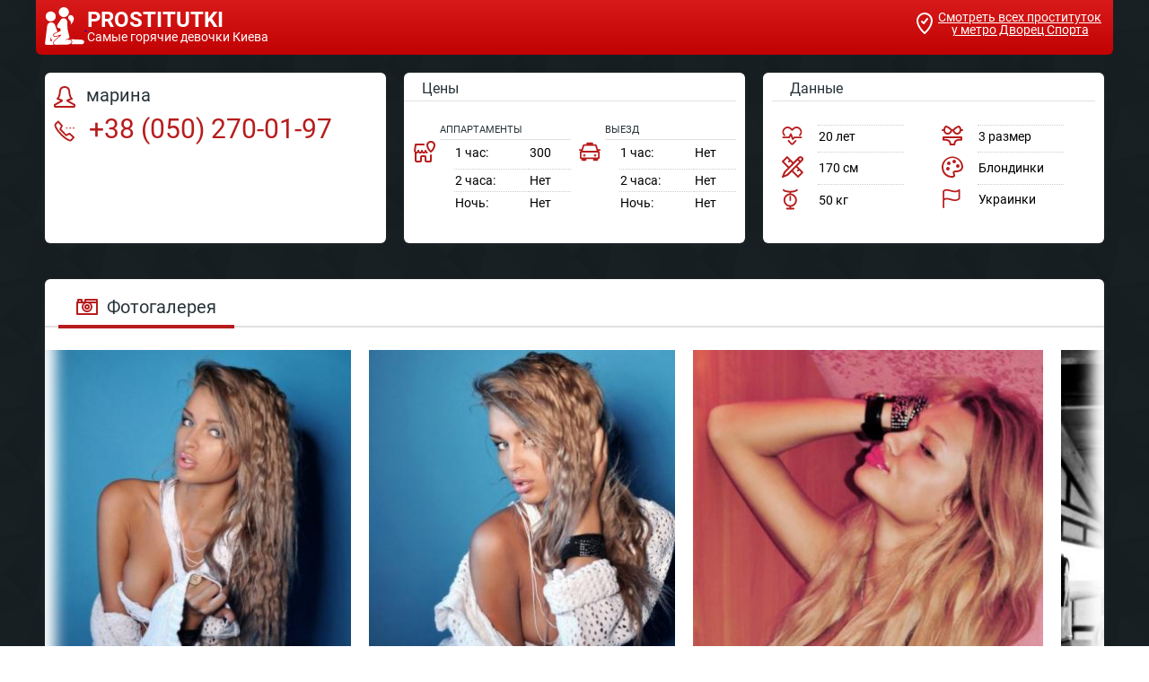

--- FILE ---
content_type: text/html; charset=UTF-8;
request_url: http://prostitutkidvorecsporta.men/marina-1
body_size: 5954
content:
<!DOCTYPE html>
<html lang="ru">

<head>
	<meta charset="utf-8" />
	<title>Проститутка марина рядом со мной, +38 (050) 270-01-97  Киев</title>
	<meta name="keywords" content="" />
	<meta name="description" content="Проститутка марина из Днепровского района, жаркие индивидуалки рядом" />
	<!--favicon-->
	<link rel="apple-touch-icon" sizes="180x180" href="/site1/favicons/apple-touch-icon.png">
	<link rel="icon" type="image/png" sizes="32x32" href="/site1/favicons/favicon-32x32.png">
	<link rel="icon" type="image/png" sizes="16x16" href="/site1/favicons/favicon-16x16.png">
	<link rel="manifest" href="/site1/favicons/manifest.json">
	<link rel="mask-icon" href="/site1/favicons/safari-pinned-tab.svg" color="#5bbad5">
	<meta name="theme-color" content="#ffffff">
	<!--viewport-->
	<meta name="viewport" content="width=device-width, initial-scale=1.0, user-scalable=no, maximum-scale=1.0" />
	<!-- <meta name="viewport" content="width=device-width, initial-scale=1.0" /> -->
	<!--modernizr-->
	
	<script async src="/site1/js/modernizr-custom.js"></script>
	<!--styles-->
	<link rel="stylesheet" type="text/css" href="/site1/css/app.min.css?v=1.0" />
</head>

<body class="home">
	<header>
		<div class="container">
			<a href="/" class="logo">
				<img src="/site1/images/logo.png" alt="Логотип">
				<span class="logo__text"><span>prostitutki</span>
				<br>Самые горячие девочки Киева</span>
			</a>
			<a href="https://prostitutki-kieva.win/dvorec-sporta/" class="btn btn_all" target="_blank">
				<svg class="icon icon-local">
					<use xmlns:xlink="http://www.w3.org/1999/xlink" xlink:href="/site1/images/sprite/sprite.svg#local"></use>
				</svg>
				<span>Смотреть всех проституток у метро Дворец Спорта</span>
			</a>
		</div>
	</header>
		
		</section>
		<section class="card-data">
		<div class="container">
				<div class="row">
					<div class="col-md-6 col-lg-4">
						<div class="card-data-item card-data-item_name">
							<div class="card-data-item__name">
								<svg class="icon icon-girl">
									<use xmlns:xlink="http://www.w3.org/1999/xlink" xlink:href="/site1/images/sprite/sprite.svg#girl"></use>
								</svg>
								марина
							</div>
							<a href="tel:+38 (050) 270-01-97" class="card-data-item__tel">
								<svg class="icon icon-phone">
									<use xmlns:xlink="http://www.w3.org/1999/xlink" xlink:href="/site1/images/sprite/sprite.svg#phone"></use>
								</svg>
								+38 (050) 270-01-97
							</a>
						</div>
					</div>
					<div class="col-md-6 col-lg-4">
						<div class="card-data-item card-data-item_price">
							<div class="card-data-item__title">
								Цены
							</div>
							<div class="card-data-item-body">
								<div class="table-wrapper">
									<div class="card-data-item__table-title">аппартаменты</div>
									<table class="card-data-item__table">
										<tr>
											<td>
												<svg class="icon icon-house">
													<use xmlns:xlink="http://www.w3.org/1999/xlink" xlink:href="/site1/images/sprite/sprite.svg#house"></use>
												</svg>
											</td>
											<td>1 час:</td>
											<td>300</td>										</tr>
										<tr>
											<td></td>
											<td>2 часа:</td>
											<td class="unactive">Нет</td>										</tr>
										<tr>
											<td></td>
											<td>Ночь:</td>
											<td class="unactive">Нет</td>										</tr>
									</table>
								</div>
								<div class="table-wrapper">
									<div class="card-data-item__table-title">выезд</div>
									<table class="card-data-item__table">
										<tr>
											<td>
												<svg class="icon icon-house">
													<use xmlns:xlink="http://www.w3.org/1999/xlink" xlink:href="/site1/images/sprite/sprite.svg#car"></use>
												</svg>
											</td>
											<td>1 час:</td>
											<td class="unactive">Нет</td>										</tr>
										<tr>
											<td></td>
											<td>2 часа:</td>
											<td class="unactive">Нет</td>										</tr>
										<tr>
											<td></td>
											<td>Ночь:</td>
											<td class="unactive">Нет</td>										</tr>
									</table>
								</div>
							</div>
						</div>
					</div>
					<div class="col-lg-4 col-md-12">
						<div class="card-data-item card-data-item_param">
							<div class="card-data-item__title">
								Данные
							</div>
							<div class="card-data-item-body">
								<div class="table-wrapper">
									<table class="card-data-item__table">
										<tr>
											<td>
												<svg class="icon icon-heart">
													<use xmlns:xlink="http://www.w3.org/1999/xlink" xlink:href="/site1/images/sprite/sprite.svg#heart"></use>
												</svg>
											</td>
											<td>20 лет </td>
										</tr>
										<tr>
											<td>
												<svg class="icon icon-linear">
													<use xmlns:xlink="http://www.w3.org/1999/xlink" xlink:href="/site1/images/sprite/sprite.svg#linear"></use>
												</svg>
											</td>
											<td>170 см</td>
										</tr>
										<tr>
											<td>
												<svg class="icon icon-weight">
													<use xmlns:xlink="http://www.w3.org/1999/xlink" xlink:href="/site1/images/sprite/sprite.svg#weight"></use>
												</svg>
											</td>
											<td>50 кг</td>
										</tr>
									</table>
								</div>
								<div class="table-wrapper">
									<table class="card-data-item__table">
										<tr>
											<td>
												<svg class="icon icon-boobs">
													<use xmlns:xlink="http://www.w3.org/1999/xlink" xlink:href="/site1/images/sprite/sprite.svg#boobs"></use>
												</svg>
											</td>
											<td>3 размер</td>

										</tr>
										<tr>
											<td>
												<svg class="icon icon-color">
													<use xmlns:xlink="http://www.w3.org/1999/xlink" xlink:href="/site1/images/sprite/sprite.svg#color"></use>
												</svg>
											</td>
											<td>Блондинки</td>
										</tr>
										<tr>
											<td>
												<svg class="icon icon-flag">
													<use xmlns:xlink="http://www.w3.org/1999/xlink" xlink:href="/site1/images/sprite/sprite.svg#flag"></use>
												</svg>
											</td>
											<td>Украинки</td>
										</tr>
									</table>
								</div>
							</div>
						</div>
					</div>
				</div>
			</div>
		</section>
		<section id="slider" class="slider">
			<div class="container">
				<div class="info">
					<ul id="tabs" class="nav nav-tabs info-header">
						<li class="nav-item active">
							<a href="#photo" data-toggle="tab">
								<svg class="icon icon-photo">
									<use xmlns:xlink="http://www.w3.org/1999/xlink" xlink:href="/site1/images/sprite/sprite.svg#photo"></use>
								</svg>Фотогалерея</a>
						</li>
                        					</ul>
					<div class="tab-content info-body">
						<div class="tab-pane active" id="photo">
							<div id="gallery" class="slider__gallery gallery">
								<div class="clearfix">
									<div id="gallery-carousel" class="gallery__frame frame">
										<div id="lightgallery" class="frame__list">
										                                        <a title="" href="/big/66/517.jpg" class="frame__list_item"><img src="/medium/66/517.jpg" alt="марина" /></a>
                                                                                 <a title="" href="/big/66/518.jpg" class="frame__list_item"><img src="/medium/66/518.jpg" alt="марина" /></a>
                                                                                 <a title="" href="/big/66/519.jpg" class="frame__list_item"><img src="/medium/66/519.jpg" alt="марина" /></a>
                                                                                 <a title="" href="/big/66/520.jpg" class="frame__list_item"><img src="/medium/66/520.jpg" alt="марина" /></a>
                                                                                 <a title="" href="/big/66/521.jpg" class="frame__list_item"><img src="/medium/66/521.jpg" alt="марина" /></a>
                                                                                 <a title="" href="/big/66/522.jpg" class="frame__list_item"><img src="/medium/66/522.jpg" alt="марина" /></a>
                                                                                 <a title="" href="/big/66/523.jpg" class="frame__list_item"><img src="/medium/66/523.jpg" alt="марина" /></a>
                                                                                 <a title="" href="/big/66/524.jpg" class="frame__list_item"><img src="/medium/66/524.jpg" alt="марина" /></a>
                                                                                 <a title="" href="/big/66/525.jpg" class="frame__list_item"><img src="/medium/66/525.jpg" alt="марина" /></a>
                                                                                 <a title="" href="/big/66/526.jpg" class="frame__list_item"><img src="/medium/66/526.jpg" alt="марина" /></a>
                                                                                 <a title="" href="/big/66/527.jpg" class="frame__list_item"><img src="/medium/66/527.jpg" alt="марина" /></a>
                                                                                 <a title="" href="/big/66/528.jpg" class="frame__list_item"><img src="/medium/66/528.jpg" alt="марина" /></a>
                                         											
										</div>
                                        
									</div>
                                    
								</div>
                                
								<div class="container">
									<div class="row">
										<div class="gallery__scrollbar">
											<div class="gallery__scrollbar_handle handle">
                                            
												<div class="mousearea"></div>
											</div>
										</div>
									</div>
								</div>
                                
							</div>
							<div id="gallery-mobile" class="gallery-mobile">
                            
                            								<img src="/medium/66/517.jpg" alt="марина" />
								<div class="gallery-hidden">
                                                                   
                                
                            									<img src="/medium/66/518.jpg" alt="марина" />
                                                                    
                                
                            									<img src="/medium/66/519.jpg" alt="марина" />
                                                                    
                                
                            									<img src="/medium/66/520.jpg" alt="марина" />
                                                                    
                                
                            									<img src="/medium/66/521.jpg" alt="марина" />
                                                                    
                                
                            									<img src="/medium/66/522.jpg" alt="марина" />
                                                                    
                                
                            									<img src="/medium/66/523.jpg" alt="марина" />
                                                                    
                                
                            									<img src="/medium/66/524.jpg" alt="марина" />
                                                                    
                                
                            									<img src="/medium/66/525.jpg" alt="марина" />
                                                                    
                                
                            									<img src="/medium/66/526.jpg" alt="марина" />
                                                                    
                                
                            									<img src="/medium/66/527.jpg" alt="марина" />
                                                                    
                                
                            									<img src="/medium/66/528.jpg" alt="марина" />
                                                                                                            </div><!--/ gallery-hidden-->
                                            <button id="button-gallery" class="btn btn_red" type="button">Yet</button>
                                    
                                								</div>
							</div>
						</div>
											</div>
				</div>
			</div>
		</section>
		        
		<section class="service clearfix">
			<div class="container">
				<div class="row">
					<div class="col-xs-12 col-md-8">
						<div class="info info_services">
							<div class="title">
								<svg class="icon icon-service">
									<use xmlns:xlink="http://www.w3.org/1999/xlink" xlink:href="/site1/images/sprite/sprite.svg#service"></use>
								</svg>Услуги</div>
							<div class="info-body info-body_service clearfix">
								<!-- list -->
								<div class="service-list">
                                    <ul class="link-list">
                                                                                                                                                                                                                                                                                                                                                                                                                         <li class="link-list__title">Ласка</li>
                                    <!-- else -->
                    
                                                                            <li class="link-list__item "><a href="minet-v-prezervative">Минет в презервативе</a></li>
                                                                            <li class="link-list__item "><a href="minet-bez-prezervativa">Минет без презерватива</a></li>
                                                                            <li class="link-list__item "><a href="glubokiy-minet">Глубокий минет</a></li>
                                                                            <li class="link-list__item "><a href="minet-v-avto">Минет в авто</a></li>
                                                                            <li class="link-list__item link-list__item_active"><a href="kunilingus">Кунилингус</a></li>
                                                                            <li class="link-list__item "><a href="anilingus">Анилингус</a></li>
                                                                        </ul>
                                                                                                                                                                                                                                                                                                                                                                                                                                                                                                 
                                      <ul class="link-list">
                                                                                                                                                                                                                                                                     <li class="link-list__title">Золотой дождь</li>
                                    <!-- else -->
                    
                                                                            <li class="link-list__item "><a href="vidacha">Выдача</a></li>
                                                                            <li class="link-list__item "><a href="priem">Прием</a></li>
                                                                        </ul>
                                                                                                                                                                                                                                                                                                                                                                                                                                                                                                                                                                                                                                                </div>
								<!-- list -->
								<div class="service-list">
                                    <ul class="link-list">
                                                                                                                                                                                                                                                                                                                                                                                                                                                                                                                                                                             <li class="link-list__title">Массаж</li>
                                    <!-- else -->
                    
                                                                            <li class="link-list__item "><a href="professionalniy">Профессиональный</a></li>
                                                                            <li class="link-list__item "><a href="eroticheskiy-massaj">Эротический массаж</a></li>
                                                                            <li class="link-list__item "><a href="urologicheskiy-massaj">Урологический массаж</a></li>
                                                                            <li class="link-list__item "><a href="tayskiy-massaj">Тайский массаж</a></li>
                                                                            <li class="link-list__item "><a href="lechebniy-massaj">Лечебный массаж</a></li>
                                                                            <li class="link-list__item "><a href="massaj-v-chetire-ruki">Массаж в четыре руки</a></li>
                                                                            <li class="link-list__item "><a href="sportivniy-massaj">Спортивный массаж</a></li>
                                                                            <li class="link-list__item link-list__item_active"><a href="rasslablyayushiy-massaj">Расслабляющий массаж</a></li>
                                                                            <li class="link-list__item "><a href="vetka-sakuri">Ветка сакуры</a></li>
                                                                        </ul>
                                                                                                                                                                                                                                                                                                                                             
                                     <ul class="link-list">
                                                                                                                                                                                                                                                                                                                                                                                                                                                                                                                                                                                                                                                                                                                                 <li class="link-list__title">Фистинг</li>
                                    <!-- else -->
                    
                                                                            <li class="link-list__item "><a href="klassicheskiy-fisting">Классический фистинг</a></li>
                                                                            <li class="link-list__item "><a href="analniy-fisting">Анальный фистинг</a></li>
                                                                            <li class="link-list__item "><a href="ekstrim-fisting">Экстрим фистинг</a></li>
                                                                        </ul>
                                                                                                                                                                                    </div>
								<!-- list -->
								<div class="service-list">
                                    <ul class="link-list">
                                                                                                                 <li class="link-list__title">Секс</li>
                                    <!-- else -->
                    
                                                                            <li class="link-list__item "><a href="klassicheckiy">Классичеcкий</a></li>
                                                                            <li class="link-list__item "><a href="analniy-seks">Анальный секс</a></li>
                                                                            <li class="link-list__item link-list__item_active"><a href="oralniy-seks">Оральный секс</a></li>
                                                                            <li class="link-list__item "><a href="gruppovoy-seks">Групповой секс</a></li>
                                                                            <li class="link-list__item "><a href="dvoynoe-proniknovenie">Двойное проникновение</a></li>
                                                                            <li class="link-list__item "><a href="igrushki">Игрушки</a></li>
                                                                            <li class="link-list__item "><a href="fetish">Фетиш</a></li>
                                                                        </ul>
                                                                                                                                                                                                                                                                                                                                                                                                                                                                                                                                                                                                                                                                                                                                                                                                         
                                      <ul class="link-list">
                                                                                                                                                                                                                                                                                                                                                                                                                                                                                                                                                                                                                                                                                                                                                                                                           <li class="link-list__title">Стриптиз</li>
                                    <!-- else -->
                    
                                                                            <li class="link-list__item "><a href="striptiz">Стриптиз</a></li>
                                                                            <li class="link-list__item "><a href="tanec-jivota">Танец живота</a></li>
                                                                            <li class="link-list__item "><a href="lesbi">Лесби</a></li>
                                                                        </ul>
                                                                                                          </div>
                                <!-- list -->
								<div class="service-list">
                                    <ul class="link-list">
                                                                                                                                                                                                                                                                                                                                                                                                                                                                                                                                                                                                                                                       <li class="link-list__title">Дополнительно</li>
                                    <!-- else -->
                    
                                                                            <li class="link-list__item link-list__item_active"><a href="eskort">Эскорт</a></li>
                                                                            <li class="link-list__item "><a href="fotosemka">Фотосъёмка</a></li>
                                                                            <li class="link-list__item "><a href="est-molodoy-chelovek-dlya-semeynoy-pari">Есть молодой человек для семейной пары</a></li>
                                                                            <li class="link-list__item "><a href="semeynim-param">Семейным парам</a></li>
                                                                            <li class="link-list__item "><a href="pomivka-v-dushe">Помывка в душе</a></li>
                                                                            <li class="link-list__item "><a href="pipshou">Пипшоу</a></li>
                                                                            <li class="link-list__item "><a href="rimming">Римминг</a></li>
                                                                        </ul>
                                                                                                                                                                                                                                                                   
                                      <ul class="link-list">
                                                                                                                                                                                           <li class="link-list__title">Окончание</li>
                                    <!-- else -->
                    
                                                                            <li class="link-list__item "><a href="v-rot">В рот</a></li>
                                                                            <li class="link-list__item "><a href="na-grud">На грудь</a></li>
                                                                            <li class="link-list__item "><a href="na-lico">На лицо</a></li>
                                                                        </ul>
                                                                                                                                                                                                                                                                                                                                                                                                                                                                                                                                                                                                                                                                                                                          </div>
                               
                              
                              
							</div>
						</div>
					</div>
                    
					<div class="col-xs-12 col-md-3">
						<div class="info info-map">
							<div class="title">
								<svg class="icon icon-map">
									<use xmlns:xlink="http://www.w3.org/1999/xlink" xlink:href="/site1/images/sprite/sprite.svg#map"></use>
								</svg>Карта</div>
							<div class="info-body">
							<div class="map-wrap">	
									<!-- карта -->

       <script src="https://api-maps.yandex.ru/2.1/?load=package.map,package.controls,package.geoObjects&lang=en-US" type="text/javascript"></script>

                    <script language='Javascript' src="/js/jquery.min.js"></script>
            <div id="YMaps3ID"></div>
            <script>
            
            function init() {
                var myMap = new ymaps.Map('YMaps3ID', {
                    center: [59.946565, 30.128097],
                    
                    zoom: 15                });
                myMap.behaviors.disable('scrollZoom');
                ymaps.geocode(' Киев, метро Дворец Спорта', {
                    results: 1
                }).then(function (res) {
                        var firstGeoObject = res.geoObjects.get(0),
                            coords = firstGeoObject.geometry.getCoordinates(),
                            bounds = firstGeoObject.properties.get('boundedBy');

            
                        firstGeoObject.properties.set('balloonContentBody', '<a href="/marina-1"><font size="4"><strong>марина</strong></font></a><br>');
            
                        myMap.geoObjects.add(firstGeoObject);

                        myMap.setBounds(bounds, {
                            checkZoomRange: true
                        });

                    });
            }
            var banyano = 1;
            var updating = 0;
            jQuery(document).ready(function(){
              isAjaxCalled= true;
              ymaps.ready(function() {
                ymaps.ready(init);
              });
            });

            
            </script>
            <!--/ карта -->
								</div>
							</div>
						</div>
					</div>
				</div>
			</div>
		</section>

		<section class="cards cards_single">
			<div class="container">
				<div class="container">
					<div class="title_home">Девочки в том же районе</div>
				</div>
                <div class="allformspage">
                              </div>
            </div>
                
			
									<div class="col-lg-4">
						<div class="card-item">
							<a href="/milena" class="card-item__img" target="_blank">
								<img src="/small/107/848.jpg" alt="girl">
							</a>
							<div class="card-description">
								<a href="/milena" class="card-description__name" target="_blank">
									<svg class="icon icon-girl">
										<use xmlns:xlink="http://www.w3.org/1999/xlink" xlink:href="/site1/images/sprite/sprite.svg#girl"></use>
									</svg>Милена</a>
								<a href="tel:+38 (098) 559-09-95" class="card-description__phone">
									<svg class="icon icon-phone">
										<use xmlns:xlink="http://www.w3.org/1999/xlink" xlink:href="/site1/images/sprite/sprite.svg#phone"></use>
									</svg>+38 (098) 559-09-95</a>
								<table class="card-info">
									<tr>
										<td class="card-info__time">1 час</td>
										<td class="card-info__time">2 часа</td>
										<td class="card-info__time">Ночь</td>
									</tr>
									<tr class="card-info__price">
										<td>400</td>										<td>750</td>										<td>2000</td>									</tr>
									<tr class="card-info__price">
										<td class="unactive">Нет</td>										<td class="unactive">Нет</td>										<td class="unactive">Нет</td>
									</tr>
								</table>
							</div>
						</div>
					</div>
									<div class="col-lg-4">
						<div class="card-item">
							<a href="/mila-1" class="card-item__img" target="_blank">
								<img src="/small/116/906.jpg" alt="girl">
							</a>
							<div class="card-description">
								<a href="/mila-1" class="card-description__name" target="_blank">
									<svg class="icon icon-girl">
										<use xmlns:xlink="http://www.w3.org/1999/xlink" xlink:href="/site1/images/sprite/sprite.svg#girl"></use>
									</svg>Мила</a>
								<a href="tel:+38 (097) 429-55-49" class="card-description__phone">
									<svg class="icon icon-phone">
										<use xmlns:xlink="http://www.w3.org/1999/xlink" xlink:href="/site1/images/sprite/sprite.svg#phone"></use>
									</svg>+38 (097) 429-55-49</a>
								<table class="card-info">
									<tr>
										<td class="card-info__time">1 час</td>
										<td class="card-info__time">2 часа</td>
										<td class="card-info__time">Ночь</td>
									</tr>
									<tr class="card-info__price">
										<td>2000</td>										<td>4000</td>										<td class="unactive">Нет</td>									</tr>
									<tr class="card-info__price">
										<td class="unactive">Нет</td>										<td class="unactive">Нет</td>										<td class="unactive">Нет</td>
									</tr>
								</table>
							</div>
						</div>
					</div>
									<div class="col-lg-4">
						<div class="card-item">
							<a href="/shikarnaya-jasmin" class="card-item__img" target="_blank">
								<img src="/small/115/903.jpg" alt="girl">
							</a>
							<div class="card-description">
								<a href="/shikarnaya-jasmin" class="card-description__name" target="_blank">
									<svg class="icon icon-girl">
										<use xmlns:xlink="http://www.w3.org/1999/xlink" xlink:href="/site1/images/sprite/sprite.svg#girl"></use>
									</svg>ШИКАРНАЯ ЖАСМИН</a>
								<a href="tel:+38 (093) 367-05-20" class="card-description__phone">
									<svg class="icon icon-phone">
										<use xmlns:xlink="http://www.w3.org/1999/xlink" xlink:href="/site1/images/sprite/sprite.svg#phone"></use>
									</svg>+38 (093) 367-05-20</a>
								<table class="card-info">
									<tr>
										<td class="card-info__time">1 час</td>
										<td class="card-info__time">2 часа</td>
										<td class="card-info__time">Ночь</td>
									</tr>
									<tr class="card-info__price">
										<td>2000</td>										<td class="unactive">Нет</td>										<td class="unactive">Нет</td>									</tr>
									<tr class="card-info__price">
										<td class="unactive">Нет</td>										<td class="unactive">Нет</td>										<td class="unactive">Нет</td>
									</tr>
								</table>
							</div>
						</div>
					</div>
									</div>
			</div>
		</section>
	</div><footer class="footer">
		<div class="container">
			<a href="/" class="logo">
				<img src="/site1/images/logo.png" alt="Логотип">
				<span class="logo__text"><span>prostitutki</span>
				<br>Самые горячие девочки Киева</span>
			</a>
			<a href="https://prostitutki-kieva.win/dvorec-sporta/" class="btn btn_all btn_red" target="_blank">
				<svg class="icon icon-local">
					<use xmlns:xlink="http://www.w3.org/1999/xlink" xlink:href="/site1/images/sprite/sprite.svg#local"></use>
				</svg>
				<span>Смотреть всех проституток у метро Дворец Спорта</span>
			</a>
		</div>
	</footer>
	<!-- jquery -->
	<script src="/site1/js/jquery.min.js"></script>
	<script type="/site1/text/javascript" src=""></script>
	<!-- app -->
	<script src="/site1/js/app.min.js"></script>

<!-- andrew-scripts -->
<link href="/site1/style.css" rel="" type="text/css" />
<link href='http://fonts.googleapis.com/css?family=Roboto:400italic,400,700,300&amp;subset=cyrillic' rel='stylesheet' type='text/css' />
<link rel="stylesheet" href="/js/rangeSlider/css/ion.rangeSlider.css" type="text/css" media="screen" />
<link rel="stylesheet" href="/js/rangeSlider/css/ion.rangeSlider.skinHTML5.css" type="text/css" media="screen" />
<link href="/js/LightGallery/css/lightgallery.css" rel="stylesheet">
<script language='Javascript' src="/js/jquery.min.js"></script>
<script type="text/javascript" src="https://ajax.googleapis.com/ajax/libs/jqueryui/1.11.3/jquery-ui.min.js"></script>
<script language='Javascript' src="/js/main.js"></script>
<script src="/js/rangeSlider/js/ion-rangeSlider/ion.rangeSlider.js"></script>
<script src="/js/LightGallery/js/lightgallery.js"></script>